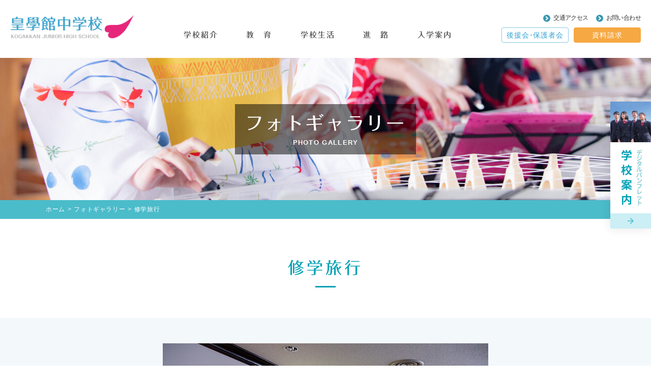

--- FILE ---
content_type: text/html; charset=UTF-8
request_url: http://www.kogakkan-j.jp/photogallery/archive?cat=4
body_size: 18462
content:
<!doctype html>
<html>
<head>
	<meta charset="UTF-8">
	<meta http-equiv="X-UA-Compatible" content="IE=edge"/>
	<meta name="viewport" content="width=device-width, initial-scale=1.0">
	<meta name="format-detection" content="telephone=no">
	<meta name="keywords" content="三重県,皇學館,皇学館,中学,入試,資料請求">
	<meta name="description" content="三重県伊勢市にある皇學館中学校は、日本人としての正しい学問と高い教養を身につけた、「清らかに、明るく、正しく、素直に生きる人間」を育成します。">
	<title>修学旅行｜フォトギャラリー｜皇學館中学校</title>

    <link rel="preconnect" href="https://fonts.googleapis.com">
    <link rel="preconnect" href="https://fonts.gstatic.com" crossorigin>
    <link href="https://fonts.googleapis.com/css2?family=Noto+Serif+JP:wght@400;500;600;700&display=swap" rel="stylesheet">
    <script type="text/javascript" src="//webfonts.sakura.ne.jp/js/sakurav3.js"></script>

	<link rel="stylesheet" href="/common/css/reset.css">
	<link rel="stylesheet" href="/common/css/global.css">
	<link rel="stylesheet" href="/common/css/slick.css">
	<link rel="stylesheet" href="/common/css/slick-theme.css">
    <link rel="stylesheet" href="/common/css/style.css">
	<link rel="stylesheet" href="/common/css/base.css?20260120-0911">
    <link rel="stylesheet" href="photogallery.css?20260120-0911">

	<script src="//ajax.googleapis.com/ajax/libs/jquery/3.6.0/jquery.min.js"></script>
	<script>window.jQuery || document.write('<script src="/top/js/jquery-3.6.0.min.js"><\/script>')</script>
	<script type="text/javascript" src="/common/js/slick.min.js"></script>
	<script type="text/javascript" src="/common/js/custom.js"></script>

<script>
$(function () {
$(".main-slider").slick({
autoplay: true,
//    arrows: false,
fade: true,
asNavFor: ".thumbnail-slider",
});
$(".thumbnail-slider").slick({
slidesToShow: 15,
asNavFor: ".main-slider",
focusOnSelect: true,
});
});
</script>

    <!-- Google tag (gtag.js) -->
<script async src="https://www.googletagmanager.com/gtag/js?id=G-DN3YWKVLTL"></script>
<script>
  window.dataLayer = window.dataLayer || [];
  function gtag(){dataLayer.push(arguments);}
  gtag('js', new Date());

  gtag('config', 'G-DN3YWKVLTL');
</script>
</head>
<body>
    <header>
    <div class="container l_col-nav">
        <p class="logo"><a href="/"><img src="/common/images/headLogo.png" alt="皇學館中学校"></a></p>
        <nav id="global-nav">
            <ul class="gNav l_col-globalnav container font-05">
                <li class="menu">
                    <a href="/about/">学校紹介</a>
                    <ul class="menu2nd">
                        <!--
                        <li><a href="/about/greeting.php">校長挨拶</a></li>
                        <li><a href="/about/outline.php">学校概要</a></li>
                        <li><a href="/about/history.php">学校の歴史</a></li>
                        <li><a href="/about/spirit.php">建学の精神</a></li>
                        <li class="long"><a href="about/school_policy.php">本校の方針等</a></li>
-->
                        <li><a href="/about/outline.php">概要・挨拶</a></li>
                        <li><a href="/about/history.php">学校沿革</a></li>
                        <li class="long"><a href="/about/school_policy.php">本校の方針等</a></li>
                    </ul>
                </li>
                <li class="menu">
                    <a href="/education/">教 育</a>
                    <ul class="menu2nd">
                        <!-- <li><a href="/education/policy.php">教育方針</a></li> -->
                        <li><a href="/education/policy.php">学びの特色</a></li>
                        <li><a href="/education/english.php">英語教育</a></li>
                        <!-- <li><a href="/education/integration.php">総合学習</a></li> -->
                        <li><a href="/education/integration.php">文化理解</a></li>
                        <!-- <li class="long"><a href="/education/learning.php">アクティブ・ラーニング</a></li> -->
                        <li class="long"><a href="/education/learning.php">主体的な学び・発信力</a></li>
                        <li><a href="/education/career.php">キャリア形成</a></li>
                        <li><a href="/education/curriculum.php">カリキュラム</a></li>
                    </ul>
                </li>
                <li class="menu">
                    <a href="/school_life/">学校生活</a>
                    <ul class="menu2nd">
                        <li><a href="/school_life/facility.php">施設設備</a></li>
                        <li><a href="/school_life/uniform.php">制服</a></li>
                        <li><a href="/school_life/event.php">年間行事</a></li>
                        <li><a href="/school_life/club.php">部活動</a></li>
                        <li><a href="/school_life/schedule.php">中学生の1日</a></li>
                        <li><a href="http://www.kogakkan-h.jp/school_life/library.php" target="_blank">図書館</a></li>
                    </ul>
                </li>
                <li class="menu">
                    <a href="/course/">進 路</a>
                    <ul class="menu2nd">
                        <li><a href="/course/guidance.php">進路指導・実績</a></li>
                        <li class="long"><a href="/course/voice.php">合格体験記・卒業生の声</a></li>
                    </ul>
                </li>
                <li class="menu">
                    <a href="/admission/">入学案内</a>
                    <ul class="menu2nd">
                        <li><a href="/admission/invited.php">生徒募集</a></li>
                        <li><a href="/admission/tuition.php">学費</a></li>
                        <li><a href="/admission/place.php">出身地別生徒数</a></li>
                        <li class="long"><a href="/qa/">よくあるご質問</a></li>
                    </ul>
                </li>
            </ul>
        </nav>
        <div id="sub-nav">
            <ul id="header01" class="l_col-nav">
                <li><a href="/access/">交通アクセス</a></li>
                <li><a href="/contact/">お問い合わせ</a></li>
            </ul>
            <ul id="header02" class="l_col-nav">
                <li class="btn-b">
                    <a href="/supporter/">後援会･保護者会</a>
                </li>
                <li class="btn-c"><a href="/request/">資料請求</a></li>
            </ul>
        </div>
    </div>

    <div id="spMenu">
        <p id="spMenuBtn"><img src="/common/images/icon_spnav.svg" alt="MENU"><span>Menu</span></p>
        <nav>
            <ul class="main">
                <li><a href="/about/">学校紹介</a></li>
                <li><a href="/education/">教育</a></li>
                <li><a href="/school_life/">学校生活</a></li>
                <li><a href="/course/">進路</a></li>
                <li><a href="/admission/">入学案内</a></li>
                <li><a href="https://www.kogakkan-u.ac.jp/kgshinko/donation.php" target="_blank">ご寄付のお願い</a></li>
            </ul>
            <ul class="sub">
                <li><i class="kogakkan-j-access"></i><a href="/access/">交通アクセス</a></li>
                <li><i class="kogakkan-j-mail"></i><a href="/contact/">お問合せ</a></li>
                <li><i class="kogakkan-j-cont"></i><a href="/sitemap/">サイトマップ</a></li>
                <li><i class="kogakkan-j-cont"></i><a href="/privacypolicy/">プライバシーポリシー</a></li>
            </ul>
        </nav>
    </div>

</header>	<main id="photogallery-archive">
        <div class="page-title">
            <div class="title-wrap">
                <h1>フォトギャラリー</h1>
                <span>PHOTO GALLERY</span>
            </div>
        </div>

        <nav class="breadcrumb-a">
            <ul class="container">
                <li><a href="/">ホーム</a></li>
                <li><a href="/photogallery/">フォトギャラリー</a></li>
				<li>修学旅行</li>            </ul>
        </nav>

        <div id="contents-wrap">
            <div class="container">
                <h2 class="title-a">修学旅行</h2>
            </div>

			<div class="bg_blue">
				<div class="container w800">
															<div class="main-slider">
							<div class="slick-img"><img src="/cms/images/pg/upload/67dcf5b55582e5.99214431.jpg" alt="" /></div>
										<div class="slick-img"><img src="/cms/images/pg/upload/67dcf5b55df862.51337029.jpg" alt="" /></div>
										<div class="slick-img"><img src="/cms/images/pg/upload/67dcf5b5664178.15840304.jpg" alt="" /></div>
										<div class="slick-img"><img src="/cms/images/pg/upload/67dcf5b56eb299.66488661.jpg" alt="" /></div>
										<div class="slick-img"><img src="/cms/images/pg/upload/67dcf5b5772086.08711656.jpg" alt="" /></div>
										<div class="slick-img"><img src="/cms/images/pg/upload/67dcf5b57f6fe1.04127889.jpg" alt="" /></div>
										<div class="slick-img"><img src="/cms/images/pg/upload/67dcf5b587d826.52162687.jpg" alt="" /></div>
										<div class="slick-img"><img src="/cms/images/pg/upload/67dcf5b59053e1.71100113.jpg" alt="" /></div>
										<div class="slick-img"><img src="/cms/images/pg/upload/67dcf5b5989e78.81972753.jpg" alt="" /></div>
										<div class="slick-img"><img src="/cms/images/pg/upload/67dcf5b5a0bcb2.80384973.jpg" alt="" /></div>
										<div class="slick-img"><img src="/cms/images/pg/upload/67dcf5b5a8f7e8.75642188.jpg" alt="" /></div>
										<div class="slick-img"><img src="/cms/images/pg/upload/67dcf5b5b14745.69627492.jpg" alt="" /></div>
										<div class="slick-img"><img src="/cms/images/pg/upload/67dcf5b5ba3227.27648515.jpg" alt="" /></div>
										<div class="slick-img"><img src="/cms/images/pg/upload/67dcf5b5c2b1d7.05324844.jpg" alt="" /></div>
										<div class="slick-img"><img src="/cms/images/pg/upload/67dcf5b5cb2213.69703191.jpg" alt="" /></div>
						</div>
	<div class="thumbnail-slider">
							<div class="thumbnail-img"><img src="/cms/images/pg/upload/67dcf5b55582e5.99214431.jpg" alt="" /></div>
										<div class="thumbnail-img"><img src="/cms/images/pg/upload/67dcf5b55df862.51337029.jpg" alt="" /></div>
										<div class="thumbnail-img"><img src="/cms/images/pg/upload/67dcf5b5664178.15840304.jpg" alt="" /></div>
										<div class="thumbnail-img"><img src="/cms/images/pg/upload/67dcf5b56eb299.66488661.jpg" alt="" /></div>
										<div class="thumbnail-img"><img src="/cms/images/pg/upload/67dcf5b5772086.08711656.jpg" alt="" /></div>
										<div class="thumbnail-img"><img src="/cms/images/pg/upload/67dcf5b57f6fe1.04127889.jpg" alt="" /></div>
										<div class="thumbnail-img"><img src="/cms/images/pg/upload/67dcf5b587d826.52162687.jpg" alt="" /></div>
										<div class="thumbnail-img"><img src="/cms/images/pg/upload/67dcf5b59053e1.71100113.jpg" alt="" /></div>
										<div class="thumbnail-img"><img src="/cms/images/pg/upload/67dcf5b5989e78.81972753.jpg" alt="" /></div>
										<div class="thumbnail-img"><img src="/cms/images/pg/upload/67dcf5b5a0bcb2.80384973.jpg" alt="" /></div>
										<div class="thumbnail-img"><img src="/cms/images/pg/upload/67dcf5b5a8f7e8.75642188.jpg" alt="" /></div>
										<div class="thumbnail-img"><img src="/cms/images/pg/upload/67dcf5b5b14745.69627492.jpg" alt="" /></div>
										<div class="thumbnail-img"><img src="/cms/images/pg/upload/67dcf5b5ba3227.27648515.jpg" alt="" /></div>
										<div class="thumbnail-img"><img src="/cms/images/pg/upload/67dcf5b5c2b1d7.05324844.jpg" alt="" /></div>
										<div class="thumbnail-img"><img src="/cms/images/pg/upload/67dcf5b5cb2213.69703191.jpg" alt="" /></div>
						</div>


						
										
				</div>			
			</div>

        </div>
	</main>

	<!-- <div id="sideNav">
    <ul class="l_col-sidenav">
        <li><a href="/calendar/"><img src="/common/top/icon_calender.svg" alt="学校行事"><span>学校行事</span></a></li>
        <li><a href="/dp/j_r07/?&detailFlg=0&pNo=1" target="_blank"><img src="/common/top/icon_document.svg" alt="学校案内"><span>学校案内</span></a></li>
        <li><a href="/access/"><img src="/common/top/icon_access.svg" alt="アクセス"><span>アクセス</span></a></li>
        <li><a href="/contact/"><img src="/common/top/icon_contact.svg" alt="メール"><span>メール</span></a></li>
        <li><a href="#"><img src="/common/top/icon_back.svg" alt="トップに戻る"></a></li>
    </ul>
</div> -->
<div id="side-bnr"><a href="/dp/j_r08/?&detailFlg=0&pNo=1" target="_blank"><img src="/common/top/bnr_side-digital-pamphlet.png" alt="デジタルパンフレット　学校案内"></a></div>
<footer>
    <div class="l_col-top container">
        <div class="sitemap">
            <div class="pc">
                <ul class="l_col-sitemap">
                    <li>
                        <ul>
                            <li><a href="/about/">学校紹介</a></li>
                            <li><a href="/about/outline.php#greeting">校長挨拶</a></li>
                            <li><a href="/about/outline.php#summary">学校概要</a></li>
                            <li><a href="/about/history.php#enkaku">学校の歴史</a></li>
                            <li><a href="/about/history.php#spirit">建学の精神</a></li>
                            <li><a href="/school_info/">学校通信・学年通信</a></li>
                            <li><a href="/about/school_policy.php">本校の方針等</a></li>
                        </ul>
                    </li>
                    <li>
                        <ul>
                            <li><a href="/education/">教　育</a></li>
                            <!-- <li><a href="/education/policy.php">教育方針</a></li> -->
                            <li><a href="/education/policy.php">学びの特色</a></li>
                            <li><a href="/education/english.php">英語教育</a></li>
                            <!-- <li><a href="/education/integration.php">総合学習</a></li> -->
                            <li><a href="/education/integration.php">文化理解</a></li>
                            <!-- <li><a href="/education/learning.php">アクティブ・ラーニング</a></li> -->
                            <li><a href="/education/learning.php">主体的な学び・発信力</a></li>
                            <li><a href="/education/career.php">キャリア形成</a></li>
                            <li><a href="/education/curriculum.php">カリキュラム</a></li>
                        </ul>
                    </li>
                    <li>
                        <ul>
                            <li><a href="/school_life/">学校生活</a></li>
                            <li><a href="/school_life/facility.php">施設設備</a></li>
                            <li><a href="/school_life/uniform.php">制服</a></li>
                            <li><a href="/school_life/event.php">年間行事</a></li>
                            <li><a href="/calendar/">カレンダー</a></li>
                            <li><a href="/photogallery/">フォトギャラリー</a></li>
                            <li><a href="/school_life/club.php">部活動</a></li>
                            <li><a href="http://www.kogakkan-h.jp/school_life/library.php">図書館</a></li>
                        </ul>
                    </li>
                    <li>
                        <ul>
                            <li><a href="/course/">進　路</a></li>
                            <li><a href="/course/guidance.php">進路指導・実績</a></li>
                            <!--<li><a href="/course/voice/">卒業生の声</a></li>-->
                            <li><a href="/course/voice.php#graduate-voice">卒業生の声</a></li>
                            <li><a href="/course/voice.php#passRecord">合格体験記</a></li>
                        </ul>
                    </li>
                    <li>
                        <ul>
                            <li><a href="/admission/">入学案内</a></li>
                            <li><a href="/admission/invited.php">生徒募集</a></li>
                            <li><a href="/admission/tuition.php">学費</a></li>
                            <li><a href="/admission/place.php">出身地別生徒数</a></li>
                        </ul>
                    </li>
                    <li>
                        <ul>
                            <li><a href="#" style="pointer-events: none;">その他</a></li>
                            <li><a href="/request/">資料請求</a></li>
                            <li><a href="/qa/">よくあるご質問</a></li>
                            <li><a href="/supporter/">後援会・保護者会</a></li>
                        </ul>
                    </li>
                </ul>
            </div>
            <div class="sp">
                <ul class="l_col-sitemap">
                    <li><a href="/about/">学校紹介</a></li>
                    <li><a href="/education/">教育</a></li>
                    <li><a href="/school_life/">学校生活</a></li>
                    <li><a href="/course/">進路</a></li>
                    <li><a href="/admission/">入学案内</a></li>
                    <li><a href="https://www.kogakkan-u.ac.jp/kgshinko/donation.php" target="blank">ご寄付</a></li>
                </ul>
            </div>

        </div>
    </div>

    <div class="l_col-bottom container">
        <p class="logo"><a href="/"><img src="/common/images/logo_main-foot.svg" alt="皇學館中学校"></a></p>
        <nav>
            <ul class="l_col-nav">
                <li><a href="/sitemap/">サイトMAP</a></li>
                <li><a href="/access/">交通アクセス</a></li>
                <!-- <li><a href="/calendar/">カレンダー</a></li> -->
                <li><a href="/contact/">お問い合わせ</a></li>
                <li><a href="/privacypolicy/">プライバシーポリシー</a></li>
            </ul>
        </nav>
    </div>
    <p id="copy">&copy; KOGAKKAN JUNIOR HIGH SCHOOL</p>
</footer></body>
</html>


--- FILE ---
content_type: text/css
request_url: http://www.kogakkan-j.jp/common/css/style.css
body_size: 1355
content:
@font-face {
  font-family: 'kogakkan-j';
  src:  url('../fonts/kogakkan-j.eot?5qmohf');
  src:  url('../fonts/kogakkan-j.eot?5qmohf#iefix') format('embedded-opentype'),
    url('../fonts/kogakkan-j.ttf?5qmohf') format('truetype'),
    url('../fonts/kogakkan-j.woff?5qmohf') format('woff'),
    url('../fonts/kogakkan-j.svg?5qmohf#kogakkan-j') format('svg');
  font-weight: normal;
  font-style: normal;
  font-display: block;
}

[class^="kogakkan-j-"], [class*=" kogakkan-j-"] {
  /* use !important to prevent issues with browser extensions that change fonts */
  font-family: 'kogakkan-j' !important;
  speak: never;
  font-style: normal;
  font-weight: normal;
  font-variant: normal;
  text-transform: none;
  line-height: 1;

  /* Better Font Rendering =========== */
  -webkit-font-smoothing: antialiased;
  -moz-osx-font-smoothing: grayscale;
}

.kogakkan-j-volume-mute2:before {
  content: "\e908";
}
.kogakkan-j-volume-high:before {
  content: "\e909";
}
.kogakkan-j-cross:before {
  content: "\e900";
}
.kogakkan-j-pause2:before {
  content: "\e901";
}
.kogakkan-j-play3:before {
  content: "\e902";
}
.kogakkan-j-stop2:before {
  content: "\e903";
}
.kogakkan-j-access:before {
  content: "\e904";
}
.kogakkan-j-cont:before {
  content: "\e905";
}
.kogakkan-j-home:before {
  content: "\e906";
}
.kogakkan-j-mail:before {
  content: "\e907";
}


--- FILE ---
content_type: text/css
request_url: http://www.kogakkan-j.jp/common/css/base.css?20260120-0911
body_size: 38384
content:
@charset "utf-8";
/* CSS Document */

/*------------------------------------------------------

	common css

------------------------------------------------------*/
*, *:before, *:after { -webkit-box-sizing: border-box; -moz-box-sizing: border-box; -o-box-sizing: border-box; -ms-box-sizing: border-box; box-sizing: border-box; }
html { width: 100%; overflow-y: auto; overflow-x: auto; font-size: 10px; }
body { position: relative; color: #333; font-family: "Yu Gothic Medium", "游ゴシック Medium", YuGothic, "游ゴシック体", "Hiragino Kaku Gothic ProN","Hiragino Sans", メイリオ, Meiryo, "ＭＳ Ｐゴシック", "MS PGothic", sans-serif; word-break: break-all; line-height: 1.75; letter-spacing: 0.05em; background-color: #fff; overflow: hidden;}

/* IE10 & IE11 */
@media all and (-ms-high-contrast: none){
  body {font-family: メイリオ, Meiryo, "ＭＳ Ｐゴシック", "MS PGothic", sans-serif;}
}

html.fixed {}
html.fixed body { height: 100%; /**/position: fixed; width: 100%;}

ul { list-style: none; }
ol { list-style: decimal; }
img { vertical-align: bottom; width: auto; max-width: 100%; height: auto; }
a { text-decoration: none; }
sup { vertical-align: super; font-size: 70%;}
.img img { width: 100%; }

.pc { display:block; }
.sp { display:none; }

main { display: block; }
.highlighter { font-weight: normal;}

/* .font-01 { font-family: 'Roboto', sans-serif; } */
/* .font-01 { font-family: 'Noto Serif JP', serif; } */
.font-01 { font-family: 'Folk Medium', sans-serif; }
.font-02 { font-family: "Hiragino Kaku Gothic ProN","Hiragino Sans", メイリオ, Meiryo, "ＭＳ Ｐゴシック", "MS PGothic", sans-serif; }
.font-03 { font-family: '小塚ゴシック Pro','Kozuka Gothic Pro', メイリオ, Meiryo, "ＭＳ Ｐゴシック", "MS PGothic",sans-serif }
/* .font-04 { font-family: 'M PLUS Rounded 1c', sans-serif; } */
.font-05 { font-family: 'Folk Medium', sans-serif; }

@media (min-width: 768px) {
	body { min-width: 1100px; font-size: 1.6rem; }
  main {}
	a:hover { text-decoration: underline; }
	a[href^="tel:"] { pointer-events: none; text-decoration: none; color: inherit; }
}

@media (max-width: 767px) {
  body { font-size: 1.6rem; }
  main { padding-top: 56px; }
  .pc { display: none; }
  .sp { display: block; }

  section { margin-bottom: 100px; }

}


/*------------------------------------------------------

  header

------------------------------------------------------*/
header { background: #fff; }
header .container {}
header .logo {}
header .logo a { display: block;}
header .logo img { width: 100%; height: auto;}


#sub-nav { margin-bottom: 5px; }


#header01 { -webkit-box-pack: end; justify-content: flex-end; margin-bottom: 8px;}
#header01 li { font-size: 1.2rem; position: relative; padding-left: 20px; }
#header01 li:not(:first-child) { margin-left: 15px;}
#header01 li a { color: #333; letter-spacing: -0.05em; }
#header01 li a::before { content: ''; position: absolute; top: 50%; left: 0; width: 14px; height: 14px; transform: translateY(-50%); background: #3898B2; border-radius: 50%; }
#header01 li a::after { content: ''; position: absolute; top: 50%; left: 3px; border-top: 2px solid #fff; border-right: 2px solid #fff; width: 6px; height: 6px; transform: translateY(-50%) rotate(45deg); }


#header02 > li {}
#header02 > li:not(:last-of-type) { margin-right: 10px; }
#header02 > li a { font-size: 1.4rem; min-width: 130px; display: block; padding: 2px 8px; }
#header02 .btn-b {}
#header02 .btn-b a {}
#header02 .btn-c {}
#header02 .btn-c a {}


#global-nav { -webkit-box-flex:1; flex-grow:1; align-self: flex-end; }
#global-nav .l_col-globalnav { -webkit-box-pack: center; justify-content: center; }
#global-nav .l_col-globalnav > li { width: 20%; max-width: 115px; text-align: center; }
#global-nav .l_col-globalnav > li a { font-size: 1.5rem; color: #444; display: block; height: 40px; line-height: 40px; transition: background 0.3s; letter-spacing: 2px; }
#global-nav .l_col-globalnav > li a:hover ,
#global-nav .l_col-globalnav > li.menu.hov a { text-decoration: none; background-color: #fff;}


#global-nav li.menu ul.menu2nd { display: none; z-index: 10; position: absolute; top: 40px; left: 0; right: 0; margin: 0 auto; box-sizing: border-box; width: 100%; max-width: 960px; padding: 20px 2%; background: #fff; box-shadow: 0 15px 10px -4px rgba(51,51,51,0.3); }
#global-nav li.menu ul.menu2nd li:nth-child(n+5) { margin-top: 10px; }
#global-nav li.menu ul.menu2nd li a { text-align: left; position: relative; display: inline-block; vertical-align: middle; padding-left: 1.1em; border: none; }
#global-nav li.menu ul.menu2nd li a:hover { text-decoration: underline;}
#global-nav li.menu ul.menu2nd li a:before,
#global-nav li.menu ul.menu2nd li a:after{ position: absolute; top: 0; bottom: 0; left: 0; margin: auto; content: ""; vertical-align: middle; }
#global-nav li.menu ul.menu2nd li a:before{ width: 14px; height: 14px; -webkit-border-radius: 50%; border-radius: 50%; background: #36A3D1; }
#global-nav li.menu ul.menu2nd li a:after{ left: 3px; width: 6px; height: 6px; border-top: 2px solid #fff; border-right: 2px solid #fff; -webkit-transform: rotate(45deg); transform: rotate(45deg);}
#global-nav li.menu ul.menu2nd > li { float: left; width: 25%; border: none; text-align: left; }
#global-nav li.menu ul.menu2nd > li.long { width: auto;}
#global-nav li.menu ul.menu2nd > li.long a {}



@media (min-width: 768px) {
  header {}
  header .l_col-nav { max-width: none; }
  header > .container { padding: 25px 20px 25px; }
  header .logo { width: 243px; padding-top: 5px;}
  header .logo a {}
  header .logo img {}
}

@media (max-width: 767px) {
  header { position: absolute; z-index: 1; width: 100%; }
  header > .container { padding-top: 15px; height: 56px; }
  header .logo { width: 134px; height: 28px; margin: 0; }
  header .logo a {}
  header .logo img {}

  #sub-nav { display: none;}
  #global-nav { display: none;}
}

/*------------------------------------------------------

  spmenu

------------------------------------------------------*/
#spMenu { position: absolute; top: 0; left: 0; z-index: 2; width: 100%;}
#spMenuBtn { position: absolute; right: 8px; top: 2px; text-align: center; z-index: 999;}
#spMenuBtn img {}
#spMenuBtn span { display: block; text-align: center; font-size: 1.1rem;}

#spMenu nav { width: 100%; display: none; height: 100vh; background-color: rgba(255,255,255,0.9); padding: 70px 25px 0;}
#spMenu nav ul {}
#spMenu nav ul li {}
#spMenu nav ul li a { font-weight: bold;}


#spMenu nav ul.main { margin-bottom: 40px;}
#spMenu nav ul.main li { font-size: 1.8rem; border-bottom: 1px solid #05A2B6; position: relative;}

#spMenu nav ul.main li::before{ content: ''; width: 14px; height: 14px; -webkit-border-radius: 50%; border-radius: 50%; background: #05A2B6; position: absolute; right: 0; top: calc(50% - 7px); }
#spMenu nav ul.main li::after{ content: ''; width: 6px; height: 6px; border-top: 1px solid #fff; border-right: 1px solid #fff; -webkit-transform: rotate(45deg); transform: rotate(45deg); position: absolute; right: 5px; top: calc(50% - 3px); left: auto; }


#spMenu nav ul.main li a { color: #05A2B6; display: block; height: 100%; padding: 7px 20px 7px 5px;}
#spMenu nav ul.sub {}
#spMenu nav ul.sub li { font-size: 1.4rem;}
#spMenu nav ul.sub li:not(:last-child) { margin-bottom: 15px;}
#spMenu nav ul.sub li a { color: #333; text-decoration: underline;}
#spMenu nav ul.sub li i { color: #05A2B6; margin-right: 5px;}

@media (min-width: 768px) {
  #spMenu { display: none;}
  #spMenuBtn {}
  #spMenuBtn img {}
  #spMenuBtn span {}
  
  #spMenu nav {}
  #spMenu nav ul {}
  #spMenu nav ul li {}
  #spMenu nav ul li a {}
}

@media (max-width: 767px) {
  #spMenu {}
  #spMenuBtn {}
  #spMenuBtn img {}
  #spMenuBtn span {}
  
  #spMenu nav {}
  #spMenu nav ul {}
  #spMenu nav ul li {}
  #spMenu nav ul li a {}
}

/*------------------------------------------------------

  container

------------------------------------------------------*/
.container { max-width: 1100px; position: relative; }
.w1280 { max-width: 1280px; margin-left: auto; margin-right: auto;}
.w910 { max-width: 910px; margin-left: auto; margin-right: auto;}
.w800 { max-width: 800px; margin-left: auto; margin-right: auto;}

@media (min-width: 768px) {
    .container { margin-left: auto; margin-right: auto;}
}

@media screen and (min-width:768px) and (max-width:1100px) {
  #contents-wrap > .container:not(.w910) { margin-left: 15px; margin-right: 15px; }
}

@media (max-width: 767px) {
	.container { margin-left: 15px; margin-right: 15px; }
    .container .container { margin-right: 0; margin-left: 0; }
}

/*------------------------------------------------------

  contents-wrap

------------------------------------------------------*/
#contents-wrap {}

@media (min-width: 768px) {
    #contents-wrap { padding: 72px 0 0 0; }
}

@media (max-width: 767px) {
	#contents-wrap { padding: 30px 0 0 0; }
}

/*------------------------------------------------------

  page-title

------------------------------------------------------*/
.page-title { background: url(/common/images/bg-pagetitle.png) no-repeat center / cover; width: 100%; display: -webkit-box; display: flex; -webkit-box-pack: center; justify-content: center; -webkit-box-align: center; align-items: center; }
.page-title .title-wrap { margin: 0 auto; background: rgba(0,0,0,0.5); text-align: center; color: #fff; }
.page-title h1 { font-family: 'Folk Medium', sans-serif; letter-spacing: 0.1em; line-height: 1.5; margin-bottom: 5px; }
.page-title span { font-weight: bold; font-size: 1.3rem; letter-spacing: 0.1em; line-height: 1; display: block; }

@media(min-width: 768px){
    .page-title { height: 280px; }
    .page-title .title-wrap { min-width: 300px; max-width: 465px; padding: 10px 20px 17px; }
    .page-title h1 { font-size: 3.6rem; }
    .page-title span {}
    
}

@media(max-width: 767px){
    .page-title { height: 270px; }
    .page-title .title-wrap { min-width: 200px; max-width: 345px; padding: 8px 10px 10px; }
    .page-title h1 { font-size: 2.6rem; }
    .page-title span {}

}

/*------------------------------------------------------

  breadcrumb

------------------------------------------------------*/
.breadcrumb-a { background: #4BBCCA; padding: 8px 0; font-size: 1.2rem; letter-spacing: 0.05em; }
.breadcrumb-a > ul {}
.breadcrumb-a > ul li { color: #fff; }
.breadcrumb-a > ul li a { color: #fff; }

@media(min-width: 768px){
    .breadcrumb-a {}
    .breadcrumb-a > ul {}
    .breadcrumb-a > ul li {}
    .breadcrumb-a > ul li a {}
}

@media screen and (min-width:768px) and (max-width:1100px) {
    .breadcrumb-a .container { margin-left: 15px; margin-right: 15px; }
}

@media(max-width: 767px){
    .breadcrumb-a { display: none; }
    .breadcrumb-a > ul {}
    .breadcrumb-a > ul li {}
    .breadcrumb-a > ul li a {}
}

/*------------------------------------------------------

  title

------------------------------------------------------*/
.title-a { font-family: 'Folk Medium', sans-serif; color: #05A2B6; text-align: center; letter-spacing: 0.15em; line-height: 1.5; padding-bottom: 15px; position: relative; }
.title-a::before { content: ''; position: absolute; bottom: 0; left: 0; right: 0; margin: 0 auto; width: 40px; background: #05A2B6; }
.title-b { background: #BAE4EA; color: #3898B2; font-family: 'Folk Medium', sans-serif; letter-spacing: 0.1em; border-top: 10px solid #ECEDEF; line-height: 1.4; display: -webkit-box; display: flex; -webkit-box-pack: center; justify-content: center; }
.title-c { font-weight: bold; letter-spacing: 0; line-height: 1.5; }
.title-d { font-family: 'Folk Medium', sans-serif; color: #05A2B6; letter-spacing: 0.1em; margin-bottom: 15px; line-height: 1.5; }

@media(min-width: 768px){
    .title-a { font-size: 3.2rem; margin-bottom: 60px; }
    .title-a::before { height: 3px; }
    .title-b { font-size: 2.4rem; padding: 13px 15px; margin-bottom: 30px; }
    .title-c { font-size: 1.8rem; margin-bottom: 30px; }
    .title-d { font-size: 2.4rem; }
}

@media(max-width: 767px){
    .title-a { font-size: 2.4rem; margin-bottom: 20px; }
    .title-a::before { height: 2px; }
    .title-b { font-size: 2.0rem; padding: 11px 10px; border-width: 8px; margin-bottom: 20px; }
    .title-c { font-size: 1.6rem; margin-bottom: 20px; }
    .title-d { font-size: 1.8rem; }
}

/*------------------------------------------------------

  catchcopy

------------------------------------------------------*/
.catchcopy-a { font-family: 'Folk Medium', sans-serif; font-weight: 600; letter-spacing: 0.15em; text-align: center; line-height: 1.8; }
.catchcopy-b { font-family: 'Folk Medium', sans-serif; font-weight: 700; letter-spacing: 0; text-align: center; line-height: 1.7; margin-bottom: 23px; }

/* 斜線背景付き */
.catchcopy-a.diagonal { background: url(/common/images/bg_catchcopy.png) repeat; display: -webkit-box; display: flex; -webkit-box-pack: center; justify-content: center; -webkit-box-align: center; align-items: center; }


@media(min-width: 768px){
    .catchcopy-a { font-size: 2.4rem; margin-bottom: 25px; }
    .catchcopy-b { font-size: 1.8rem; }

    /* 斜線背景付き */
    .catchcopy-a.diagonal { margin-bottom: 50px; height: 140px; }
}

@media(max-width: 767px){
    .catchcopy-a { font-size: 1.8rem; margin-bottom: 50px; }
    .catchcopy-b { font-size: 1.6rem; }

    /* 斜線背景付き */
    .catchcopy-a.diagonal { line-height: 1.5; height: 100px; margin-bottom: 40px; }
}

/*------------------------------------------------------

  text

------------------------------------------------------*/
.text { margin-bottom: 15px; }
.text p { line-height: 1.8; letter-spacing: 0.05em; margin-bottom: 20px; }
.text a { color: #05A2B6; }
.text a:visited { color: #05A2B6; }
.text a:hover { text-decoration: none; }

/*------------------------------------------------------

  list

------------------------------------------------------*/
.list-a a,
.list-b a { color: #05A2B6; }

.list-a {}
.list-a li { padding-left: 12px; position: relative; }
.list-a li::before { content: ''; position: absolute; top: 10px; left: 0; width: 6px; height: 6px; background: #3898B2; border-radius: 50%; }
.list-a li:not(:last-of-type) { margin-bottom: 5px; }

.list-b {}
.list-b li { padding-left: 20px; position: relative; }
.list-b li::before { content: ''; position: absolute; top: 6px; left: 0; width: 15px; height: 15px; background: #3898B2; border-radius: 50%; }
.list-b li::after { content: ''; position: absolute; top: 10px; left: 3px; border-top: 2px solid #fff; border-right: 2px solid #fff; width: 6px; height: 6px; transform: rotate(45deg); }
.list-b li:not(:last-of-type) { margin-bottom: 5px; }

/*------------------------------------------------------

  table

------------------------------------------------------*/
.table-a { width: 100%; table-layout: fixed; }
.table-a td,
.table-a th {}
.table-a thead { background: #05A2B6; color: #fff; font-size: 1.4rem; letter-spacing: 0.1em; }
.table-a thead td,
.table-a thead th { height: 40px; vertical-align: middle; font-weight: 600; }
.table-a tbody {}
.table-a tbody td,
.table-a tbody th { vertical-align: middle; }
.table-a tbody td {}
.table-a tbody th { font-weight: 600; }

.table-b { width: 100%; }
.table-b th,
.table-b td { text-align: left; letter-spacing: 0.1em; border: 1px solid #BFBFBF; }
.table-b th { background: #F3F8FB; }
.table-b td {}

@media(min-width: 768px){
    .table-a {}
    .table-a td,
    .table-a th { /*width: 1%;*/ border: 1px solid #BFBFBF; padding: 3px 10px; }
    .table-a thead {}
    .table-a thead td,
    .table-a thead th {}
    .table-a tbody {}
    .table-a tbody td,
    .table-a tbody th { height: 50px; text-align: center; }
    .table-a tbody td {}
    .table-a tbody th { background: #EFFAFF; }

    .table-b {}
    .table-b th,
    .table-b td { padding: 5px 0 5px 20px; }
    .table-b th { width: 140px; }
    .table-b td {}
}

@media(max-width: 767px){
    .table-a { border-left: 1px solid #BFBFBF; border-right: 1px solid #BFBFBF; font-size: 1.4rem; }
    .table-a td,
    .table-a th { display: block; width: 100%; border-bottom: 1px solid #BFBFBF; }
    .table-a thead { display: none; }
    .table-a thead td,
    .table-a thead th {}
    .table-a tbody {}
    .table-a tbody tr:not(:last-of-type) { border-bottom: 30px solid transparent; }
    .table-a tbody td,
    .table-a tbody th {}
    .table-a tbody td { padding: 0 10px 0 0; }
    .table-a tbody td[data-label]::before { content: attr(data-label); display: inline-block; width: 110px; height: 100%; background: #EFFAFF; border-right: 1px solid #BFBFBF; padding: 3px 0 3px 20px; margin-right: 20px; }
    .table-a tbody th { border-top: 1px solid #BFBFBF; background: #05A2B6; color: #fff; padding: 3px 10px; }

    .table-b {}
    .table-b th,
    .table-b td { padding: 7px 0 7px 10px; font-size: 1.4rem; }
    .table-b th { width: 90px; }
    .table-b td {}
}

/*------------------------------------------------------

  bg

------------------------------------------------------*/
.bg_blue { background: #F3F8FB; }

/*------------------------------------------------------

	ボタン

------------------------------------------------------*/
.btn-a { max-width: 450px; margin: 0 auto; }
.btn-a a { color: #05A2B6; background: #fff; text-align: center; font-weight: bold; font-size: 1.4rem; letter-spacing: 0; display: block; border: solid #3898B2; border-width: 1px 1px 4px 1px; }
.btn-a a:hover { text-decoration: none; background: #3898B2; color: #fff; }

.btn-b ,
.btn-c { display: inline-block; min-width: 130px; text-align: center; }
.btn-b a ,
.btn-c a /*,
.button03 a ,
.button04 a*/ { display: block; text-decoration: none; font-size: 1.6rem; }
.btn-b { border: 1px solid #87C8E4; border-radius: 4px; }
.btn-b a { color: #36A3D1; padding: 2px 8px; }
.btn-c { background: #F6A842; border: 1px solid #F6A842; border-radius: 4px; }
.btn-c a { color: #fff; padding: 2px 8px; }


.btn-d { max-width: 450px; margin: 0 auto; }
.btn-d a { color: #05A2B6; background: #fff; text-align: center; font-weight: bold; font-size: 1.4rem; letter-spacing: 0; display: block; border: solid #3898B2; border-width: 1px 1px 4px 1px; }
.btn-d a:hover { text-decoration: none; background: #3898B2; color: #fff; }
.btn-d a::after { content: '>>'; padding-left: 5px; letter-spacing: -1px;}

/* .button03 { border: 1px solid #fff; }
.button03 a { color: #fff; position: relative; padding: 3px 10px 3px 25px; }
.button03 a:before ,
.button03 a:after { position: absolute; display: inline-block; content: ""; }
.button03 a:before { top: 50%; left: 3px; width: 0; height: 0; border-style: solid; border-width: 4px 0 4px 7px; border-color: transparent transparent transparent #ffffff; margin: -4px 10px 0 4px; }
.button03 a:after { top: 0; left: 19px; width: 1px; height: 100%; border-right: 1px solid #fff; }
.button04 { background: #F6A842; border-radius: 4px; }
.button04 a { color: #fff; } */

@media(min-width: 768px){
    .btn-a {}
    .btn-a a { padding: 10px 10px; border-radius: 12px; }
	.btn-b a:hover { color: #fff; background: #87C8E4; }
	.btn-c:hover { background: #fff; }
	.btn-c:hover a { color: #F6A842; }

  .btn-d {}
  .btn-d a { padding: 10px 10px; border-radius: 12px; }

	/* .button03 a:hover { background: #fff; color: #87C8E4; }
	.button03 a:hover:before { border-color: transparent transparent transparent #87C8E4; }
	.button03 a:hover:after { border-right: 1px solid #87C8E4; }
	.button04:hover { background: #fff; }
	.button04:hover a { color: #F6A842; } */
}

@media(max-width: 767px){
    .btn-a {}
    .btn-a a { padding: 7px 10px; border-radius: 8px; }

    .btn-d {}
    .btn-d a { padding: 7px 10px; border-radius: 8px; }
}

/*------------------------------------------------------

  marker

------------------------------------------------------*/
.marker-a { padding: 0 0 0 25px; position: relative; }
.marker-a::before { content: ''; position: absolute; top: 6px; left: 0; background: #05A2B6; width: 15px; height: 15px; border-radius: 50%; }
.marker-a::after { content: ''; position: absolute; top: 10px; left: 3px; border-top: 2px solid #fff; border-right: 2px solid #fff; width: 6px; height: 6px; transform: rotate(45deg); }
.marker-a a { color: #05A2B6; }

/*------------------------------------------------------

	カラム

------------------------------------------------------*/
@media(min-width: 768px){
    /* .l_col-2 > * {}
    .l_col-3 > * {}
    .l_col-2 .img { margin-bottom: 30px; }
    .l_col-3 .img { margin-bottom: 30px; } */
    [class^='l_col-'].sp-col2 .img { margin-bottom: 20px; }
}

@media(max-width: 767px){
    /* .l_col-2 > * { margin-bottom: 50px; }
    .l_col-3 > * { margin-bottom: 30px; }
    .l_col-2 .img { margin-bottom: 30px; }
    .l_col-3 .img { margin-bottom: 20px; } */
    [class^='l_col-'].sp-col2 {}
    [class^='l_col-'].sp-col2 > * { width: calc(50% - 7px); }
    [class^='l_col-'].sp-col2 .btn-a a { padding: 2px 10px; border-radius: 6px; }
}

/*------------------------------------------------------

  layout

------------------------------------------------------*/
.layout-a { background: #F3F8FB; }
.layout-a .layout-block { background: #fff; }
.layout-a .layout-block:nth-of-type(even) { margin-left: auto; -webkit-box-orient: horizontal; -webkit-box-direction: reverse; flex-direction: row-reverse; }
.layout-a .layout-block:not(:last-of-type) {}
.layout-a .layout-block > .img { max-width: 500px; width: 100%; }
.layout-a .layout-block > .img img { width: 100%; }
.layout-a .layout-block > div:not(.img) {}
.layout-a .text {}
.layout-a .bg_blue { font-size: 1.2rem; line-height: 2.5rem; }

.layout-index {}
.layout-index ul li {}
.layout-index ul li a { color: inherit; transition: all 0.3s; }
/*.layout-index ul li a:hover { text-decoration: none; opacity: 0.7; }*/
.layout-index ul li div:not(.img) {}
.layout-index ul li h3 { color: #05A2B6; }
.layout-index ul li .text {}

@media(min-width: 768px){
    .layout-a { padding: 85px 0; }
    .layout-a .layout-block { width: 89.29%; min-width: 1100px; padding: 40px 0; display: -webkit-box; display: flex; -webkit-box-pack: justify; justify-content: space-between; }
    .layout-a .layout-block:nth-of-type(even) {}
    .layout-a .layout-block:not(:last-of-type) { margin-bottom: 80px; }
    .layout-a .layout-block > .img {}
    .layout-a .layout-block > .img img {}
    .layout-a .layout-block > div:not(.img) { width: calc(100% - 500px); padding: 30px 50px 0 50px; }
    .layout-a .text { margin-bottom: 33px; }
    .layout-a .bg_blue { padding: 15px 20px; }

    .layout-index { padding: 0 0 115px 0; background: linear-gradient(to bottom, #fff 37px, #F3F8FB 0% ); }
    .layout-index .l_col-3 > * { max-width: 386px; }
    .layout-index ul > *:nth-child(n+4) { margin-top: 50px; }
    .layout-index ul li { max-width: 386px; }
    .layout-index ul li a > div:not(.img) { padding: 10px 25px; }
    .layout-index ul li h3 { margin-bottom: 15px; }
    .layout-index ul li .text { font-size: 1.5rem; }
    .layout-index ul li figure { overflow: hidden;}
    .layout-index ul li img { transition: transform 0.3s ease; }
    .layout-index ul li a:hover { text-decoration: none; }
    .layout-index ul li a:hover img { transform: scale(1.2); }
    .layout-index ul li a:hover .marker-a { text-decoration: underline; }
    
}

@media(max-width: 767px){
    .layout-a { padding: 30px 15px; }
    .layout-a .layout-block { padding: 0 0 20px; }
    .layout-a .layout-block:nth-of-type(even) {}
    .layout-a .layout-block:not(:last-of-type) { margin-bottom: 30px; }
    .layout-a .layout-block > .img { margin-bottom: 20px; }
    .layout-a .layout-block > .img img {}
    .layout-a .layout-block > div:not(.img) { padding: 0 15px; }
    .layout-a .text { margin-bottom: 25px; }
    .layout-a .bg_blue { padding: 15px; }

    .layout-index { padding: 0 0 50px 0; }
    .layout-index .container { margin: 0; }
    .layout-index ul > *:nth-child(n+4) { margin-top: 0; }
    .layout-index ul li a { background: #F3F8FB; display: -webkit-box; display: flex; }
    .layout-index ul li a > .img { width: 110px; margin: 0; }
    .layout-index ul li a > div:not(.img) { padding: 10px 15px; width: calc(100% - 110px); }
    .layout-index ul li h3 { margin-bottom: 5px; }
    .layout-index ul li .text { font-size: 1.4rem; }
    .layout-index ul li .text p { line-height: 1.5; }
}

/* ページ先頭のレイアウト枠 */
.layout-intro { margin-bottom: 60px; }
.layout-intro .img { margin-bottom: 30px; }
@media(min-width: 768px){
    .layout-intro { margin-bottom: 80px; }
    .layout-intro .img {}
}
@media(max-width: 767px){
    .layout-intro { margin-bottom: 100px; }
    .layout-intro .img {}
}

/*------------------------------------------------------

  page-nav

------------------------------------------------------*/
#page-nav { background: #3898B2; padding: 40px 0; }
#page-nav > .container { background: #fff; }
#page-nav .title-a { letter-spacing: 0.1em; padding-bottom: 8px; }
#page-nav .list-b { display: -webkit-box; display: flex; -webkit-box-pack: justify; justify-content: space-between; flex-wrap: wrap; }
#page-nav .list-b li { font-weight: bold; }
#page-nav .list-b li,
#page-nav .list-b li a { color: #000; }
#page-nav .list-b li.active {}
#page-nav .list-b li.active::before { background-color: #BAE4EA;}
#page-nav .list-b li.active::after { border-color: #3898B2;}
#page-nav .list-b li.active a { color: #3898B2; pointer-events: none;}

@media(min-width: 768px){
    #page-nav {}
    #page-nav > .container { padding: 35px 90px 45px; margin-left: auto; margin-right: auto; }
    #page-nav .title-a { font-size: 2.4rem; margin-bottom: 30px; }
    #page-nav .list-b {}
    #page-nav .list-b::after { content: ''; display: block; height: 0; width: calc(100% / 3); }
    #page-nav .list-b li { width: calc((100% / 3) - 10px); margin-bottom: 0; }
    #page-nav .list-b li:nth-last-of-type(n+4) { margin-bottom: 15px; }
    #page-nav .list-b li,
    #page-nav .list-b li a {}
}

@media(max-width: 767px){
    #page-nav {}
    #page-nav > .container { padding: 15px 20px; }
    #page-nav .title-a { font-size: 2.2rem; margin-bottom: 20px; }
    #page-nav .list-b {}
    #page-nav .list-b li { font-size: 1.4rem; width: calc(50% - 20px); }
    #page-nav .list-b li,
    #page-nav .list-b li a {}
}


/*------------------------------------------------------

  footer

------------------------------------------------------*/
footer {}
footer .l_col-top {}
footer .l_col-top > ul {}
footer .l_col-top > ul li {}
footer .l_col-top > ul li:first-child { background: url(../images/icon_teacher-employment.svg) no-repeat left center #e4e4e4; }
footer .l_col-top > ul li:nth-child(2) { background: url(../images/icon_parents.svg) no-repeat left center #fff; }
footer .l_col-top > ul li:nth-child(3) { background: url(../images/icon_examinees.svg) no-repeat left center #b4e3e9;}
footer .l_col-top > ul li:last-child { background: url(../images/icon_graduates.svg) no-repeat left center #93d7e0;}
footer .l_col-top > ul li a { color: #05a2b6; display: block; font-weight: bold;}
footer .l_col-top .sitemap {}
footer .l_col-top .sitemap ul.l_col-sitemap {}
footer .l_col-top .sitemap ul.l_col-sitemap li {}


footer .l_col-bottom {}
footer .l_col-bottom .logo {}
footer .l_col-bottom .logo a {}
footer .l_col-bottom .logo img {}
footer .l_col-bottom nav {}
footer .l_col-bottom nav .l_col-nav {}
footer .l_col-bottom nav .l_col-nav li {}
footer .l_col-bottom nav .l_col-nav li a {}

#copy { background-color: #5ac2cf; color: #fff; text-align: center; padding: 5px; font-size: 1.0rem; }

@media (min-width: 768px) {
  footer { background-color: #4bbcca; padding-top: 56px;}
  footer .l_col-top { margin-bottom: 64px;}
  footer .l_col-top > ul { width: 244px; padding-left: 52px;}
  footer .l_col-top > ul li { font-size: 1.1rem;}
  footer .l_col-top > ul li a { height: 62px; line-height: 62px; padding-left: 80px; }
  footer .l_col-top > ul li:first-child { background-size: 47px auto; background-position: left 18px center;}
  footer .l_col-top > ul li:nth-child(2) { background-size: 47px auto; background-position: left 18px center;}
  footer .l_col-top > ul li:nth-child(3) { background-size: 47px auto; background-position: left 18px center;}
  footer .l_col-top > ul li:last-child { background-size: 47px auto; background-position: left 18px center;}

  footer .l_col-top .sitemap { /* width: calc(100% - (244px + 75px + 43px)); */ width: 100%; margin-right: 43px; }
  footer .l_col-top .sitemap .pc ul.l_col-sitemap { justify-content: flex-start;}
  footer .l_col-top .sitemap .pc ul.l_col-sitemap li { font-size: 1.4rem;}
  footer .l_col-top .sitemap .pc ul.l_col-sitemap li a { color: #fff;}

  footer .l_col-top .sitemap .pc ul.l_col-sitemap > li { width: 25%; margin-bottom: 45px;}
  footer .l_col-top .sitemap .pc ul.l_col-sitemap > li:nth-child(5) ,
  footer .l_col-top .sitemap .pc ul.l_col-sitemap > li:last-child { margin-bottom: 0;}
  footer .l_col-top .sitemap .pc ul.l_col-sitemap ul {}
  footer .l_col-top .sitemap .pc ul.l_col-sitemap ul li {}
  footer .l_col-top .sitemap .pc ul.l_col-sitemap ul li:not(:last-child) { margin-bottom: 2px;}
  footer .l_col-top .sitemap .pc ul.l_col-sitemap ul li:first-child { margin-bottom: 10px;}
  footer .l_col-top .sitemap .pc ul.l_col-sitemap ul li:first-child a { font-weight: bold;}
  footer .l_col-top .sitemap .pc ul.l_col-sitemap ul li a {}

  
  footer .l_col-bottom { align-items: center; margin-bottom: 60px;}
  footer .l_col-bottom .logo { width: 219px;}
  footer .l_col-bottom .logo a {}
  footer .l_col-bottom .logo img { width: 100%; height: auto;}
  footer .l_col-bottom nav { width: calc(100% - 219px); padding-left: 120px; padding-right: 50px;}
  footer .l_col-bottom nav .l_col-nav {}
  footer .l_col-bottom nav .l_col-nav li { font-size: 1.1rem; width: 20%; text-align: center;}
  footer .l_col-bottom nav .l_col-nav li a { color: #fff;}
  
  #copy { background-color: #4bbcca;}
}


@media screen and (min-width:768px) and ( max-width:1100px) {
  footer .l_col-bottom { padding-left: 10px; padding-right: 10px; }
}


@media (max-width: 767px) {
  footer {}
  footer .l_col-top { margin-left: 0; margin-right: 0;}
  footer .l_col-top > ul { width: 100%; }
  footer .l_col-top > ul li { font-size: 2rem;}
  footer .l_col-top > ul li:first-child { background-position: left +35px center;}
  footer .l_col-top > ul li:nth-child(2) { background-position: left +35px center; }
  footer .l_col-top > ul li:nth-child(3) { background-position: left +35px center; }
  footer .l_col-top > ul li:last-child { background-position: left +35px center; }
  footer .l_col-top > ul li a { height: 166px; padding-top: 68px; padding-left: 155px;}
  footer .l_col-top .sitemap { width: calc(100% - 30px); margin-left: auto; margin-right: auto; margin-bottom: 10px;}
  footer .l_col-top .sitemap .sp ul.l_col-sitemap { margin-top: 20px; }
  footer .l_col-top .sitemap .sp ul.l_col-sitemap li { width: calc(50% - 10px); background-color: #dcf2f5; font-size: 1.5rem; margin-bottom: 10px;}
  footer .l_col-top .sitemap .sp ul.l_col-sitemap li:first-child { background: url(../images/icon_schools.svg) no-repeat left center #dcf2f5; background-position: left +20px center; }
  footer .l_col-top .sitemap .sp ul.l_col-sitemap li:nth-child(2) { background: url(../images/icon_education.svg) no-repeat left center #dcf2f5; background-position: left +20px center; }
  footer .l_col-top .sitemap .sp ul.l_col-sitemap li:nth-child(3) { background: url(../images/icon_school-life.svg) no-repeat left center #dcf2f5; background-position: left +20px center; }
  footer .l_col-top .sitemap .sp ul.l_col-sitemap li:nth-child(4) { background: url(../images/icon_career.svg) no-repeat left center #dcf2f5; background-position: left +20px center; }
  footer .l_col-top .sitemap .sp ul.l_col-sitemap li:nth-child(5) { background: url(../images/icon_admissions.svg) no-repeat left center #dcf2f5; background-position: left +20px center; }
  footer .l_col-top .sitemap .sp ul.l_col-sitemap li:last-child { background: url(../images/icon_donations.svg) no-repeat left center #dcf2f5; background-position: left +20px center; }
  footer .l_col-top .sitemap .sp ul.l_col-sitemap li a { display: block; color: #05a2b6; height: 44px; line-height: 44px; padding-left: 60px; font-weight: bold; }

  
  footer .l_col-bottom { background-color: #5ac2cf; color: #fff; margin-left: 0; margin-right: 0; flex-direction: column-reverse;}
  footer .l_col-bottom .logo { width: 100%; text-align: center;}
  footer .l_col-bottom .logo a {}
  footer .l_col-bottom .logo img { max-width: 184px;}
  footer .l_col-bottom nav { width: 100%;}
  footer .l_col-bottom nav .l_col-nav { border-top: 1px solid #fff;}
  footer .l_col-bottom nav .l_col-nav li { width: 50%; border-bottom: 1px solid #fff; font-size: 1.5rem; text-align: center; margin-bottom: 0;}
  footer .l_col-bottom nav .l_col-nav li:nth-child(2n+2) { border-left: 1px solid #fff;}
  footer .l_col-bottom nav .l_col-nav li a { color: #fff; display: block; height: 100%; height: 70px; line-height: 70px;}
  footer .l_col-bottom nav .l_col-nav li:last-child { width: 100%; border-bottom: none;}
  footer .l_col-bottom nav .l_col-nav li:last-child a { height: 55px; line-height: 55px;}
  
  #copy {}
}


/*------------------------------------------------------

  ＃foot_information

------------------------------------------------------*/
#foot_information {  }
#foot_information .title-1 { padding-left: 0px; text-indent: 0; height: calc(48px + 20px); text-align: left; margin-bottom: 30px;}

#foot_information .title-1 { font-size: 1.6rem; position: relative; top: 0;  display: block;width: 100%; height: 100%; line-height: 48px; background-position: right 15px center;     border-top-width: 20px;}
#foot_information .title-1 span {  }
#foot_information .title-1 span::before {  }

#foot_information .container { width: 900px; margin: 0px auto; }


#foot_information .l_col-foot_info {  }
#foot_information .left { }
#foot_information .left .inner {  }
#foot_information .right { }

#foot_information .title { font-size: 1.4rem; color: #05A2B6; margin-bottom: 5px;}

#foot_information ul {  }
#foot_information ul li  { color: #05a2b6;  }
#foot_information ul li a { color: #05a2b6; font-size: 1.4rem;}

#foot_information .l_col-bnr_info li { }
#foot_information .l_col-bnr_info li:hover { opacity: .8; }
#foot_information  .bnr_wrap {  }


@media (min-width: 768px) {
  #foot_information { margin-bottom: 60px; }
  #foot_information .title-1 span { display: block; width: 868px; margin: 0px auto; position: relative; padding-left: 15px; }
  #foot_information .title-1 span::before { content: ''; position: absolute; width: 7px; height: 32px; background-color: #fff; left: 0px; top: 0; bottom: 0; right: auto; margin: auto;  }
  #foot_information .title-1 { padding-left: 24px; padding: 0px;}

  #foot_information .left { width: calc(50% - 20px); }
  #foot_information .left .inner { width: calc((1000px / 2)); margin-right: 67px; margin-left: auto; max-width: 343px; }
  #foot_information .right { width: calc(50% - 40px); }

  #foot_information .l_col-bnr_info li { width: calc(25% - 20px); margin-bottom: 50px; }
  #foot_information  .bnr_wrap { width: 1100px; margin: 0px auto; }




}

@media (max-width: 767px) {
  #foot_information { margin-bottom: 30px; }
  #foot_information .title-1 { text-align: center; padding: 0px;}
  #foot_information .l_col-foot_info { padding: 0px 15px; }

  #foot_information .left, #foot_information .left { width: 100%; }
  #foot_information .l_col-bnr_info li { width: 100%; margin-bottom: 10px; }
  #foot_information  .bnr_wrap { text-align: center; width: 100%; padding: 0px 30px; margin-bottom: 30px; }

}


/*------------------------------------------------------

  sideNav

------------------------------------------------------*/
/* #sideNav { position: fixed; z-index: 1;}
#sideNav .l_col-sidenav {}
#sideNav .l_col-sidenav li { color: #fff; }
#sideNav .l_col-sidenav li a { display: block; height: 100%; color: #fff; }
#sideNav .l_col-sidenav li img {}
#sideNav .l_col-sidenav li span { display: block; text-align: center; font-weight: bold;}

@media (min-width: 768px) {
  #sideNav { right: 0; top: 200px;}
  #sideNav .l_col-sidenav { width: 48px; }
  #sideNav .l_col-sidenav li { width: 100%; background-color: #05a2b6; text-align: center;}
  #sideNav .l_col-sidenav li a {}
  #sideNav .l_col-sidenav li:first-child { padding-top: 12px;}
  #sideNav .l_col-sidenav li:first-child a { padding: 0 4px;}
  #sideNav .l_col-sidenav li:nth-child(2) a { padding: 0 5px;}
  #sideNav .l_col-sidenav li:not(:last-child) { padding-bottom: 4px;}
  #sideNav .l_col-sidenav li:nth-child(3) { padding-bottom: 0;}
  #sideNav .l_col-sidenav li:last-child { padding-top: 6px; padding-bottom: 8px; margin-top: 50px;}


  #sideNav .l_col-sidenav li img { max-height: 30px;}
  #sideNav .l_col-sidenav li:first-child img { margin-bottom: 2px;}
  #sideNav .l_col-sidenav li:first-child img { max-height: 26px;}
  #sideNav .l_col-sidenav li:nth-child(2) img { max-height: 24px;}
  #sideNav .l_col-sidenav li span { font-size: 1rem; letter-spacing: 0px; white-space: nowrap; font-weight: normal;}
}

@media (max-width: 767px) {
  #sideNav { left: 0; bottom: 0; width: 100%; background-color: #05a2b6; transition: bottom 0.3s;}
  #sideNav .l_col-sidenav {}
  #sideNav .l_col-sidenav li { width: 25%; text-align: center; margin-bottom: 0;}
  #sideNav .l_col-sidenav li:last-child { display: none;}
  #sideNav .l_col-sidenav li a { height: 50px; padding-top: 2px;}
  #sideNav .l_col-sidenav li img { width: 32px; height: auto;}
  #sideNav .l_col-sidenav li span { font-size: 1rem;}

  #sideNav.hide { bottom: -70px;}

  html.fixed #sideNav { z-index: 0;}
} */

/*------------------------------------------------------

  side-bnr

------------------------------------------------------*/
#side-bnr { position: fixed; right: 0; top: 200px; box-shadow: 0px 0px 20px 0px rgba(0, 0, 0, 0.10); z-index: 1;}
#side-bnr a {}
#side-bnr img { height: auto;}

@media (min-width: 768px) {
  #side-bnr a:hover { opacity: 0.8; transition: opacity 0.2s;}
  #side-bnr img { width: 80px; }

}

@media (max-width: 767px) {
  #side-bnr img { width: 60px; }
  
}


/*------------------------------------------------------

  印刷用

------------------------------------------------------*/
@media print {
    #sideNav { display: none; }
}


--- FILE ---
content_type: text/css
request_url: http://www.kogakkan-j.jp/photogallery/photogallery.css?20260120-0911
body_size: 3429
content:

.page-title { background: url(./images/bg-pagetitle.jpg) no-repeat center / cover; }


/*------------------------------------------------------



------------------------------------------------------*/
#index .l_col-4 {}
#index .l_col-4 li {}
#index .l_col-4 li a {}
#index .l_col-4 li figure {}
#index .l_col-4 li figure img { object-fit: cover; height: 100%; width: 100%; }
#index .l_col-4 li .title { text-align: center; color: #1F6DA9;}

#index #title {}
#index #title li {}
#index #title li a {}



@media(min-width: 768px){
    #index .l_col-4 { margin-bottom: 90px;}
    #index .l_col-4 li {}
    #index .l_col-4 li a {}
    #index .l_col-4 li figure { height: 137px;}
    #index .l_col-4 li figure img {}
    #index .l_col-4 li .title {}
    
    #index #title { margin-bottom: 200px;}
    #index #title li {}
    #index #title li:nth-child(n+4) { margin-top: 30px;}
    #index #title li a {}
    

}

@media(max-width: 767px){
    #index .l_col-4 { margin-bottom: 80px;}
    #index .l_col-4 li {}
    #index .l_col-4 li a {}
    #index .l_col-4 li figure { height: 56.25vw;}
    #index .l_col-4 li figure img {}
    #index .l_col-4 li .title {}
    
    #index #title { margin-bottom: 100px;}
    #index #title li {}
    #index #title li a {}
    

}



/*------------------------------------------------------



------------------------------------------------------*/
#photogallery-archive .bg_blue {}

#photogallery-archive .main-slider { margin-bottom: 20px;}

#photogallery-archive .thumbnail-slider .slick-track { transform: unset !important; }
#photogallery-archive .thumbnail-img { opacity: 0.3; transition: opacity .3s linear; width: calc(100% / 5) !important; overflow: hidden; }
#photogallery-archive .thumbnail-img:nth-child(5n+5) {margin-right: 0;}
#photogallery-archive .thumbnail-slider .slick-current { opacity: 1; }

#photogallery-archive .main-slider .slick-img {}
#photogallery-archive .main-slider .slick-img img { margin-left: auto; margin-right: auto;}

#photogallery-archive .main-slider .slick-prev,
#photogallery-archive .main-slider .slick-next { width: 20px; height: 40px; z-index: 1; }
#photogallery-archive .main-slider .slick-prev { left: 10px;}
#photogallery-archive .main-slider .slick-next { right: 10px;}

#photogallery-archive .main-slider .slick-prev:before,
#photogallery-archive .main-slider .slick-next:before { background: url(images/img_slide-allow.svg) no-repeat; color: transparent; width: 100%; height: 100%; display: block; background-size: auto 100%; background-position: center center; opacity: 1; transform: rotate(180deg); }
#photogallery-archive .main-slider .slick-prev:before {  transform: rotate(0deg);}



@media(min-width: 768px){
    #photogallery-archive .bg_blue { margin-bottom: 180px; padding: 50px 0;}
    #photogallery-archive .main-slider {}
    #photogallery-archive .thumbnail-img { height: 84px;  width: calc(100% / 5 - 15px) !important; margin-right: 18px; margin-bottom: 18px;}
}

@media(max-width: 767px){
    #photogallery-archive .bg_blue { margin-bottom: 100px; padding: 50px 0;} 
    #photogallery-archive .main-slider {}
    #photogallery-archive .thumbnail-img {max-height: 11vw;  width: calc(100% / 5 - 4px) !important; margin-right: 5px; margin-bottom: 6px;}
}


/*------------------------------------------------------



------------------------------------------------------*/

@media(min-width: 768px){

}

@media(max-width: 767px){

}

--- FILE ---
content_type: application/javascript
request_url: http://www.kogakkan-j.jp/common/js/custom.js
body_size: 4640
content:
var scrolloffset = 0;
var w = 0;

document.addEventListener('DOMContentLoaded', function() {
    var pagenav=document.getElementById("page-nav");
    if(pagenav){
        var nowurl = window.location.href.split('/').pop();
        var nowurl_file=nowurl.split('.php')[0]+".php";
        const grandchildElements = document.querySelectorAll('#page-nav>div>ul>li>a');
        grandchildElements.forEach((element) => {
            if(element.href.indexOf(nowurl_file)>=0){
                element.parentNode.classList.add("active");
            }
        });
    }
});




$(function(){
    /*
    **  スクロール
    --------------------------------------------- */
    $('a[href^="#"]').click(function () {
        var href = $(this).attr("href");
        var target = $(href == "#" || href == "" ? 'html' : href);
        var position = target.offset().top;
        var speed = 400;
        $("html, body").animate({
            scrollTop: position
        }, speed, "swing");
        return false;
    });

	var url = location.href;
	var parts = url.split("#");

	if( parts.length > 1 ){
		$('html,body').animate({
            scrollTop: 0
        },1);
	}



	var sethover;
	$('.menu').hover(function(){

		var slidePanel = $(".menu2nd",this);
		sethover = setTimeout(function(){
			$(slidePanel).slideDown(200);
		}, 300);
        $(this).addClass("hov");
	
	}, function(){
		$(".menu2nd",this).slideUp(200);
		clearTimeout(sethover);
        $(this).removeClass("hov");
	});


    /*---------------------------------------
        viewport 375以下固定
    ---------------------------------------*/
    $(window).on("orientationchange resize", function(){
        var vp = 375;
        var w = window.outerWidth;
        if( w <= vp ){
            $("meta[name='viewport']").attr("content", "width="+vp+",user-scalable=no,shrink-to-fit=yes");
        }else{
            $("meta[name='viewport']").attr("content", "width=device-width,initial-scale=1.0");
        }
    }).trigger("resize");


    /**
     * 右クリック禁止
     */
    $(document).bind("contextmenu",function(e){
        return false;
    });

});


$(window).on("load",function(){
	
	scrollstop = false;
	
	var speed = 300;
	var url = location.href;
	var parts = url.split("#");


	if( parts.length > 1 ){
		var target = parts[1];
		var nowurl = location.href;
		if( $("#"+target).length ){
			var target_offset = $("#"+target).offset();
			var target_top = target_offset.top - scrolloffset;
			$('html, body').animate({scrollTop:target_top}, speed);
		}
	}



    $("#spMenuBtn").on("click",function(){

        if( $("#spMenu nav").css("display") == "none" ){
            // open
            // スクロール停止の処理
            window.addEventListener( 'touchmove' , movefun , { passive: false } );
            //$("#sideNav").css("z-index","auto");
            $("#main-nav").css("z-index","auto");
            switchFixed(1);
        }else{
            // close
            // スクロール停止することを停止する処理
            window.removeEventListener( 'touchmove' , movefun, { passive: false } );
            //$("#sideNav").css("z-index",1);
            $("#main-nav").css("z-index",1);
            switchFixed();
        }

        $("#spMenu nav").stop().slideToggle(100);
    });


    $(window).trigger("scroll");
});


// スマホスクロールを停止する
var movefun = function( event ){
	event.preventDefault();
}



$(window).on("resize",function(){
    console.log("resize");

    w = window.innerWidth || document.documentElement.clientWidth || document.body.clientWidth;
    if(w>=768){
        if($("html").hasClass("fixed")){
            switchFixed();
            $("#spMenu").children("nav").hide();
        }
    }
});


$(window).scroll( function() {
	
	w = window.innerWidth || document.documentElement.clientWidth || document.body.clientWidth;
	if( w >= 768 ){ return; }

	var ScrollPos = $(window).scrollTop();
    if( ScrollPos > 1){
        $("#sideNav").addClass("hide");
    } else {
        $("#sideNav").removeClass("hide");
    }
});


/**
 * switchFixed
 * スクロール禁止と解除の処理
 * @param {*} flag 
 */
function switchFixed(flag=0)
{
    if(flag){
        $("body").css("top",($(window).scrollTop()*-1));
        $("body").css("height",($(window).scrollTop()+$(window).height()));
        $("html").addClass("fixed");
    }else{
        let return_top=$("body").css("top").replace(/[^0-9]/g, '');
        $("body").css("top",0);
        $("body").css("height","auto");
        $("html").removeClass("fixed");
        $(window).scrollTop(parseInt(return_top));
    }

}


--- FILE ---
content_type: image/svg+xml
request_url: http://www.kogakkan-j.jp/photogallery/images/img_slide-allow.svg
body_size: 936
content:
<svg width="26" height="40" viewBox="0 0 26 40" fill="none" xmlns="http://www.w3.org/2000/svg">
<g filter="url(#filter0_d_282_1432)">
<path d="M20 34L6 20L20 6" stroke="white" stroke-width="4" stroke-linejoin="round"/>
</g>
<defs>
<filter id="filter0_d_282_1432" x="0" y="0.585815" width="25.4143" height="38.8284" filterUnits="userSpaceOnUse" color-interpolation-filters="sRGB">
<feFlood flood-opacity="0" result="BackgroundImageFix"/>
<feColorMatrix in="SourceAlpha" type="matrix" values="0 0 0 0 0 0 0 0 0 0 0 0 0 0 0 0 0 0 127 0" result="hardAlpha"/>
<feOffset/>
<feGaussianBlur stdDeviation="2"/>
<feComposite in2="hardAlpha" operator="out"/>
<feColorMatrix type="matrix" values="0 0 0 0 0 0 0 0 0 0 0 0 0 0 0 0 0 0 0.25 0"/>
<feBlend mode="normal" in2="BackgroundImageFix" result="effect1_dropShadow_282_1432"/>
<feBlend mode="normal" in="SourceGraphic" in2="effect1_dropShadow_282_1432" result="shape"/>
</filter>
</defs>
</svg>


--- FILE ---
content_type: image/svg+xml
request_url: http://www.kogakkan-j.jp/common/images/logo_main-foot.svg
body_size: 9107
content:
<?xml version="1.0" encoding="UTF-8"?><svg id="_イヤー_1" xmlns="http://www.w3.org/2000/svg" viewBox="0 0 215 44" width="215" height="44"><defs><style>.cls-1{fill:#fff;}.cls-2{fill:#da1683;}</style></defs><path class="cls-2" d="M215,4s-14.86,17.73-32.49,14.99c-8.79-1.37-15.73,1.19-14.37,7.55,.99,4.71,8.08,4.09,8.08,4.09,0,0-2.08,1.22-2.83,2.82-1.42,3.07,.31,5.63,2.99,6.45,9.4,2.84,19.89-7.74,22.99-11.29,3.23-3.7,12.11-15.81,15.64-24.6Z"/><g><g><path class="cls-1" d="M12.34,24.45h7.25v1.06h-7.25v3.02h9.95v1.09H0v-1.09H9.83v-3.02H2.73v-1.06h7.1v-2.63H1.52v-1.09H20.44v1.09H12.34v2.63Zm7.71-13.72v8.14H2.08V10.73H7.73c.75-1.42,1.04-2.03,1.23-2.85l2.92,.6c.1,.02,.17,.1,.17,.22,0,.29-.36,.46-.51,.51-.39,.46-.92,1.09-1.35,1.52h9.86Zm-15.39,3.5h12.83v-2.42H4.66v2.42Zm12.83,1.06H4.66v2.49h12.83v-2.49Z"/><path class="cls-1" d="M36.12,12.15v1.06h-2.68l.07,1.79h2.61v1.06h-2.56l.1,1.86h12.17l.12-1.86h-2.61v-1.06h2.66l.12-1.88h-2.78v-1.09h2.83l.12-2.03h-2.95v-1.09h5.36l-.51,9.01h2.25v4.66h-2.42v-3.6H31.19v3.6h-2.27v-4.66h2.39l-.46-8.89,2.05,.17c.34-.05,1.79-.24,3.12-.85l.85,1.5c.05,.1,.07,.12,.07,.19,0,.1-.1,.12-.22,.12-.1,0-.51-.07-.58-.07-.19,0-1.09,.17-1.26,.19-.87,.07-1.16,.1-1.59,.12l.1,1.74h2.73Zm14.25,12.63v1.06h-9.3v2.27c0,1.74-.72,2.2-2.56,2.2h-2.68l-.55-1.23c.77,.12,1.18,.19,2.05,.19,1.01,0,1.23-.14,1.23-1.62v-1.81h-9.59v-1.06h9.59v-1.81l1.21,.12c.43-.36,.97-.97,1.28-1.4h-6.86v-1.09h11.04v.89c-.6,.46-1.45,1.09-4.15,2.37v.92h9.3Zm-7.58-10.63c.1,.07,.14,.12,.14,.22,0,.17-.14,.19-.51,.29-.39,.34-.53,.43-.85,.68,.77,.56,1.04,.8,1.4,1.11l-1.55,1.4c-.31-.48-.58-.87-1.28-1.64-1.21,.68-2.08,1.06-3.41,1.52l-.65-.99c.7-.24,1.57-.56,3.02-1.52-.46-.41-.8-.63-1.16-.87l.68-.85c.53,.27,.89,.46,1.55,.89,.46-.39,.82-.72,1.13-1.26l1.47,1.01Zm-.34-5.12c.07,.05,.17,.1,.17,.19s-.12,.17-.36,.24c-.46,.51-.75,.84-1.18,1.23,.53,.39,.92,.7,1.3,1.04l-1.38,1.5c-.29-.41-.56-.75-1.18-1.45-1.16,.94-2.05,1.45-2.71,1.86l-.75-.8c.63-.44,1.21-.82,2.46-2.05-.8-.75-1.09-.97-1.45-1.21l.7-.82c.46,.27,.82,.48,1.67,1.01,.56-.68,.72-.97,.97-1.67l1.74,.92Z"/><path class="cls-1" d="M64.09,8.12c.53,1.45,1.83,3.04,3.07,4.01l-.87,1.16c-1.11-.8-2.51-2.1-3.48-3.33-1.64,2.08-3.94,3.87-5.63,4.88l-.82-.97c1.96-1.4,3.99-3.62,4.88-5.75h2.85Zm-.07,15.07c1.01,1.18,2.78,4.01,3.55,5.51l-2.2,1.38c-.27-1.09-.41-1.47-.87-2.71-.48,.22-3.02,1.3-6.33,2.44-.15,.22-.31,.46-.51,.46-.14,0-.22-.1-.29-.27l-.75-1.64c.65-.05,.94-.1,1.55-.24V14.93h3.02v-1.14c0-.24-.1-1.11-.17-1.42l2.25,.05c.12,0,.27,.02,.27,.15,0,.14-.1,.34-.17,.48v1.88h2.97v8.04h-5.92v4.57c1.35-.36,2.32-.65,3.72-1.13-.12-.31-.58-1.4-1.21-2.56l1.09-.65Zm.07-4.78v-2.39h-3.67v2.39h3.67Zm-3.67,1.06v2.42h3.67v-2.42h-3.67Zm10.99,9.85v1.06h-2.37V15.82h-1.79v-4.9h4.66v-1.3c0-.41,0-.53-.12-1.52l2.58,.07c.17,0,.29,.02,.29,.19,0,.14-.07,.39-.19,.6v1.96h4.49v4.9h-2.1v4.98h-5.46v1.96h6.93v7.63h-2.39v-1.06h-4.54Zm-1.86-14.71h7.12v-2.61h-7.12v2.61Zm5.02,1.09h-3.16v4.01h3.16v-4.01Zm1.38,12.56v-4.42h-4.54v4.42h4.54Z"/><path class="cls-1" d="M106.88,12.44v11.52h-2.51v-1.13h-6.3v7.58h-2.56v-7.58h-6.16v1.13h-2.54V12.44h8.7v-2.85c0-.51-.02-1.11-.12-1.62l2.58,.07c.19,0,.34,.07,.34,.27,0,.22-.17,.63-.24,.8v3.33h8.82Zm-11.38,9.3V13.53h-6.16v8.21h6.16Zm2.56-8.21v8.21h6.3V13.53h-6.3Z"/><path class="cls-1" d="M136.5,22.61v1.09h-9.9v4.4c0,1.42-.24,2.25-2.46,2.25h-3.6l-.43-1.3c.53,.1,1.28,.22,2.44,.22,1.3,0,1.45-.1,1.45-1.13v-4.42h-9.73v-1.09h9.73v-2.58l2.25,.22c.29-.29,1.71-1.62,2.27-2.46h-10.31v-1.06h14.18v1.06c-.51,.41-1.86,1.43-2.88,2.08-.97,.63-2.71,1.74-2.9,1.88v.87h9.9Zm-12.1-9.61c-.05-.12-.82-2.61-1.91-4.44l1.01-.65c.92,.8,2.44,2.37,3.33,3.74l-2.27,1.35h11.45v4.78h-2.54v-3.7h-16.21v3.77h-2.49v-4.86h4.18c-.1-.14-1.16-2.37-2.46-4.01l.89-.75c1.26,.68,3.02,2.2,4.01,3.38l-1.93,1.38h4.93Zm9.49-3.79c.07,.05,.19,.12,.19,.24s-.15,.36-.58,.46c-1.13,1.14-2.39,2.39-3.33,3.04l-1.06-.68c1.09-1.57,1.86-3.24,2.08-4.32l2.71,1.26Z"/><path class="cls-1" d="M151.26,22.44c-.7-.82-1.26-1.52-2.29-3.24v11.23h-2.42v-10.07c-.24,.56-1.3,2.87-3.5,5.05l-.7-.97c1.35-1.74,3.33-4.71,4.06-9.93h-3.57v-1.09h3.72v-3.57c0-.6,0-1.11-.12-1.81l2.46,.12c.12,0,.27,.1,.27,.27,0,.22-.1,.39-.19,.51v4.49h2.34v1.09h-2.27c.58,3.48,2.51,6.16,3.17,7.08l-.94,.85Zm4.13-4.69c.36,1.74,.94,3.55,2.49,5.97,.19-.29,1.69-2.61,1.79-5.65l2.63,.82c.14,.05,.34,.12,.34,.29,0,.19-.34,.39-.48,.48-.77,2.61-2.17,4.59-3,5.65,1.06,1.11,3.07,2.75,6.33,4.06l-.75,.97c-2.92-.89-5.34-2.49-6.74-3.72-2.73,2.49-6.28,3.48-7.42,3.79l-.75-.94c2.54-.85,5.02-2.13,6.83-4.15-2.42-2.71-3.21-5.29-3.53-6.33l2.25-1.23Zm-4.44,.75c2.05-1.83,3.29-4.11,3.58-5.1l2.15,1.09c.15,.07,.22,.17,.22,.34,0,.22-.1,.24-.48,.39-2.15,2.22-2.78,2.85-4.54,4.03l-.92-.75Zm14.11-6.69v1.09h-13.36v-1.09h4.93v-2.17c0-.12-.02-.7-.14-1.52l2.54,.1c.14,0,.29,.12,.29,.24,0,.22-.12,.36-.19,.46v2.9h5.94Zm-1.52,7.46c-.77-1.4-2.83-3.7-4.06-4.73l.77-.99c1.84,1.13,3.38,2.29,4.88,3.86l-1.59,1.86Z"/></g><g><path class="cls-1" d="M4.13,39.97l-.38,.36v2.94h-.96v-6.35h.96v2.79l2.94-2.79h.73l-2.58,2.44,2.81,3.91h-1.25l-2.28-3.3Z"/><path class="cls-1" d="M11.63,36.8c2,0,2.7,1.6,2.7,3.3s-.66,3.29-2.7,3.29-2.7-1.7-2.7-3.29c0-1.51,.57-3.3,2.7-3.3Zm0,.44c-1.22,0-1.67,.85-1.67,2.85s.46,2.85,1.67,2.85,1.66-.85,1.66-2.85-.44-2.85-1.66-2.85Z"/><path class="cls-1" d="M21.03,40.03v2.16c-.11,.22-.22,.46-.66,.74-.49,.31-1.12,.47-1.77,.47-2.43,0-2.84-1.97-2.84-3.33s.62-3.26,2.91-3.26c.73,0,1.43,.19,1.92,.77,.33,.39,.39,.8,.45,1.19h-1.04c-.14-1.21-.68-1.52-1.45-1.52-.56,0-1.75,.06-1.75,2.82,0,.28,.03,1.21,.26,1.84,.17,.46,.68,1.06,1.59,1.06,.23,0,1.03,0,1.42-.89v-1.62h-1.39v-.43h2.37Z"/><path class="cls-1" d="M24.02,41.61l-.52,1.66h-1.02l2.13-6.35h1.38l2.13,6.35h-1.02l-.52-1.66h-2.55Zm2.42-.43l-1.14-3.66-1.14,3.66h2.28Z"/><path class="cls-1" d="M30.89,39.97l-.38,.36v2.94h-.96v-6.35h.96v2.79l2.94-2.79h.73l-2.58,2.44,2.81,3.91h-1.25l-2.28-3.3Z"/><path class="cls-1" d="M37.13,39.97l-.38,.36v2.94h-.96v-6.35h.96v2.79l2.94-2.79h.73l-2.58,2.44,2.81,3.91h-1.25l-2.28-3.3Z"/><path class="cls-1" d="M43.34,41.61l-.52,1.66h-1.02l2.13-6.35h1.38l2.13,6.35h-1.02l-.52-1.66h-2.55Zm2.42-.43l-1.14-3.66-1.14,3.66h2.28Z"/><path class="cls-1" d="M48.91,36.93h1.15l3,5.53v-5.53h.95v6.35h-1.15l-2.99-5.53v5.53h-.96v-6.35Z"/><path class="cls-1" d="M63.22,41.53c0,.97-.71,1.87-2.14,1.87-.85,0-1.49-.36-1.81-.8-.27-.37-.32-.75-.37-1.2h1.01c0,.48,.03,.85,.29,1.16,.26,.31,.67,.39,.91,.39,.55,0,1.15-.36,1.15-1.15v-4.87h.96v4.6Z"/><path class="cls-1" d="M65.92,36.93v4.21c0,1.01,.31,1.81,1.59,1.81s1.58-.77,1.58-1.81v-4.21h.97v3.99c0,.53-.12,1.32-.59,1.78-.45,.44-1.23,.69-1.97,.69-.84,0-1.74-.31-2.19-1-.23-.35-.35-.88-.35-1.47v-3.99h.97Z"/><path class="cls-1" d="M71.79,36.93h1.15l3,5.53v-5.53h.95v6.35h-1.15l-2.99-5.53v5.53h-.96v-6.35Z"/><path class="cls-1" d="M78.68,36.93h.96v6.35h-.96v-6.35Z"/><path class="cls-1" d="M83.99,36.8c2,0,2.7,1.6,2.7,3.3s-.66,3.29-2.7,3.29-2.7-1.7-2.7-3.29c0-1.51,.57-3.3,2.7-3.3Zm0,.44c-1.22,0-1.67,.85-1.67,2.85s.46,2.85,1.67,2.85,1.66-.85,1.66-2.85-.44-2.85-1.66-2.85Z"/><path class="cls-1" d="M89.19,40.43v2.84h-.97v-6.35h2.84c1.1,0,1.89,.67,1.89,1.68,0,.31-.08,.61-.22,.87-.23,.45-.66,.64-1.28,.75,1.31,.22,1.47,.77,1.51,2.5l.02,.54h-1.03v-.8c0-.2-.04-1.01-.1-1.23-.14-.52-.46-.81-1.01-.81h-1.65Zm0-.43h1.65c.85,0,1.07-.7,1.07-1.38,0-.54-.18-1.27-1.1-1.27h-1.62v2.65Z"/><path class="cls-1" d="M98.89,40.28v3h-.96v-6.35h.96v2.92h3.17v-2.92h.97v6.35h-.97v-3h-3.17Z"/><path class="cls-1" d="M104.81,36.93h.96v6.35h-.96v-6.35Z"/><path class="cls-1" d="M112.68,40.03v2.16c-.11,.22-.22,.46-.66,.74-.49,.31-1.12,.47-1.77,.47-2.43,0-2.84-1.97-2.84-3.33s.62-3.26,2.91-3.26c.73,0,1.43,.19,1.92,.77,.33,.39,.39,.8,.45,1.19h-1.04c-.14-1.21-.68-1.52-1.45-1.52-.56,0-1.75,.06-1.75,2.82,0,.28,.03,1.21,.26,1.84,.17,.46,.68,1.06,1.59,1.06,.23,0,1.03,0,1.42-.89v-1.62h-1.39v-.43h2.37Z"/><path class="cls-1" d="M115.37,40.28v3h-.96v-6.35h.96v2.92h3.17v-2.92h.97v6.35h-.97v-3h-3.17Z"/><path class="cls-1" d="M125.48,41.38c.03,1.25,.59,1.58,1.58,1.58,.52,0,1.31-.16,1.31-1.1,0-.74-.55-1.03-1.74-1.43-1.39-.45-2.01-.91-2.01-1.9,0-1.51,1.35-1.73,2.33-1.73,.43,0,1.21,.06,1.76,.62,.31,.33,.41,.6,.49,1.17h-1.02c-.03-1.02-.48-1.35-1.43-1.35-.64,0-1.23,.23-1.23,1.07,0,.65,.36,.85,1.49,1.22,1.33,.44,2.32,.87,2.32,2.09,0,1.47-1.24,1.77-2.48,1.77-.39,0-1.26-.05-1.84-.64-.28-.29-.44-.57-.54-1.38h1.01Z"/><path class="cls-1" d="M136.13,41.36c-.27,1.78-1.67,2.03-2.51,2.03-2.27,0-2.87-1.72-2.87-3.27s.56-3.32,2.85-3.32c.88,0,1.47,.27,1.9,.68,.36,.35,.47,.64,.58,1.22h-1.01c-.14-.81-.41-1.47-1.53-1.47-.8,0-1.69,.39-1.69,2.87,0,2.87,1.21,2.87,1.74,2.87,.73,0,1.39-.35,1.51-1.6h1.03Z"/><path class="cls-1" d="M138.69,40.28v3h-.96v-6.35h.96v2.92h3.17v-2.92h.97v6.35h-.97v-3h-3.17Z"/><path class="cls-1" d="M147.12,36.8c2,0,2.7,1.6,2.7,3.3s-.66,3.29-2.7,3.29-2.7-1.7-2.7-3.29c0-1.51,.57-3.3,2.7-3.3Zm0,.44c-1.22,0-1.67,.85-1.67,2.85s.46,2.85,1.67,2.85,1.66-.85,1.66-2.85-.44-2.85-1.66-2.85Z"/><path class="cls-1" d="M153.95,36.8c2,0,2.7,1.6,2.7,3.3s-.66,3.29-2.7,3.29-2.7-1.7-2.7-3.29c0-1.51,.57-3.3,2.7-3.3Zm0,.44c-1.22,0-1.67,.85-1.67,2.85s.46,2.85,1.67,2.85,1.66-.85,1.66-2.85-.44-2.85-1.66-2.85Z"/><path class="cls-1" d="M159.18,42.85h3.43v.43h-4.39v-6.35h.96v5.92Z"/></g></g></svg>

--- FILE ---
content_type: image/svg+xml
request_url: http://www.kogakkan-j.jp/common/images/icon_spnav.svg
body_size: 618
content:
<?xml version="1.0" encoding="UTF-8"?><svg id="_イヤー_1" xmlns="http://www.w3.org/2000/svg" viewBox="0 0 16 16" width="16" height="16"><defs><style>.cls-1{fill:none;}.cls-2{fill:#139aac;}</style></defs><rect id="_方形_981" class="cls-1" width="16" height="16"/><path id="_体_62" class="cls-2" d="M12,16c-1.1,0-2-.9-2-2v-2c0-1.1,.9-2,2-2h2c1.1,0,2,.9,2,2v2c0,1.1-.9,2-2,2h-2Zm-10,0c-1.1,0-2-.9-2-2v-2c0-1.1,.9-2,2-2h2c1.1,0,2,.9,2,2v2c0,1.1-.9,2-2,2H2ZM12,6c-1.1,0-2-.9-2-2V2c0-1.1,.9-2,2-2h2c1.1,0,2,.9,2,2v2c0,1.1-.9,2-2,2h-2Zm-10,0c-1.1,0-2-.9-2-2V2C0,.9,.9,0,2,0h2c1.1,0,2,.9,2,2v2c0,1.1-.9,2-2,2H2Z"/></svg>